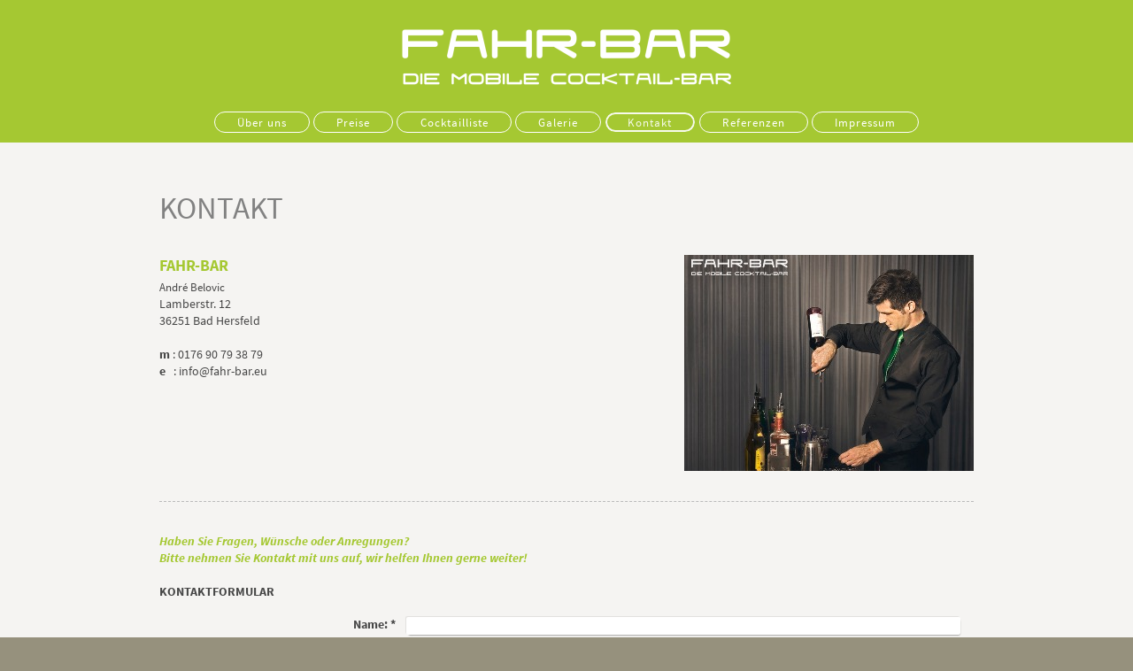

--- FILE ---
content_type: text/html; charset=UTF-8
request_url: https://www.fahr-bar.eu/kontakt/
body_size: 5121
content:
<!DOCTYPE html>
<html lang="de"  ><head prefix="og: http://ogp.me/ns# fb: http://ogp.me/ns/fb# business: http://ogp.me/ns/business#">
    <meta http-equiv="Content-Type" content="text/html; charset=utf-8"/>
    <meta name="generator" content="IONOS MyWebsite"/>
        
    <link rel="dns-prefetch" href="//cdn.website-start.de/"/>
    <link rel="dns-prefetch" href="//101.mod.mywebsite-editor.com"/>
    <link rel="dns-prefetch" href="https://101.sb.mywebsite-editor.com/"/>
    <link rel="shortcut icon" href="//cdn.website-start.de/favicon.ico"/>
        <title>FAHR-BAR - Kontakt</title>
    <style type="text/css">@media screen and (max-device-width: 1024px) {.diyw a.switchViewWeb {display: inline !important;}}</style>
    <style type="text/css">@media screen and (min-device-width: 1024px) {
            .mediumScreenDisabled { display:block }
            .smallScreenDisabled { display:block }
        }
        @media screen and (max-device-width: 1024px) { .mediumScreenDisabled { display:none } }
        @media screen and (max-device-width: 568px) { .smallScreenDisabled { display:none } }
                @media screen and (min-width: 1024px) {
            .mobilepreview .mediumScreenDisabled { display:block }
            .mobilepreview .smallScreenDisabled { display:block }
        }
        @media screen and (max-width: 1024px) { .mobilepreview .mediumScreenDisabled { display:none } }
        @media screen and (max-width: 568px) { .mobilepreview .smallScreenDisabled { display:none } }</style>
    <meta name="viewport" content="width=device-width, initial-scale=1, maximum-scale=1, minimal-ui"/>

<meta name="format-detection" content="telephone=no"/>
        <meta name="keywords" content="FAHR-BAR, Email, telefonisch, Telefon, Anregungen, Anruf,"/>
            <meta name="description" content="Gerne können Sie udie FAHR-BAR per Email oder telefonisch kontakteren."/>
            <meta name="robots" content="index,follow"/>
        <link href="//cdn.website-start.de/templates/2127/style.css?1763478093678" rel="stylesheet" type="text/css"/>
    <link href="https://www.fahr-bar.eu/s/style/theming.css?1691754955" rel="stylesheet" type="text/css"/>
    <link href="//cdn.website-start.de/app/cdn/min/group/web.css?1763478093678" rel="stylesheet" type="text/css"/>
<link href="//cdn.website-start.de/app/cdn/min/moduleserver/css/de_DE/common,form,shoppingbasket?1763478093678" rel="stylesheet" type="text/css"/>
    <link href="//cdn.website-start.de/app/cdn/min/group/mobilenavigation.css?1763478093678" rel="stylesheet" type="text/css"/>
    <link href="https://101.sb.mywebsite-editor.com/app/logstate2-css.php?site=72475664&amp;t=1769382295" rel="stylesheet" type="text/css"/>

<script type="text/javascript">
    /* <![CDATA[ */
var stagingMode = '';
    /* ]]> */
</script>
<script src="https://101.sb.mywebsite-editor.com/app/logstate-js.php?site=72475664&amp;t=1769382295"></script>

    <link href="//cdn.website-start.de/templates/2127/print.css?1763478093678" rel="stylesheet" media="print" type="text/css"/>
    <script type="text/javascript">
    /* <![CDATA[ */
    var systemurl = 'https://101.sb.mywebsite-editor.com/';
    var webPath = '/';
    var proxyName = '';
    var webServerName = 'www.fahr-bar.eu';
    var sslServerUrl = 'https://www.fahr-bar.eu';
    var nonSslServerUrl = 'http://www.fahr-bar.eu';
    var webserverProtocol = 'http://';
    var nghScriptsUrlPrefix = '//101.mod.mywebsite-editor.com';
    var sessionNamespace = 'DIY_SB';
    var jimdoData = {
        cdnUrl:  '//cdn.website-start.de/',
        messages: {
            lightBox: {
    image : 'Bild',
    of: 'von'
}

        },
        isTrial: 0,
        pageId: 926752543    };
    var script_basisID = "72475664";

    diy = window.diy || {};
    diy.web = diy.web || {};

        diy.web.jsBaseUrl = "//cdn.website-start.de/s/build/";

    diy.context = diy.context || {};
    diy.context.type = diy.context.type || 'web';
    /* ]]> */
</script>

<script type="text/javascript" src="//cdn.website-start.de/app/cdn/min/group/web.js?1763478093678" crossorigin="anonymous"></script><script type="text/javascript" src="//cdn.website-start.de/s/build/web.bundle.js?1763478093678" crossorigin="anonymous"></script><script type="text/javascript" src="//cdn.website-start.de/app/cdn/min/group/mobilenavigation.js?1763478093678" crossorigin="anonymous"></script><script src="//cdn.website-start.de/app/cdn/min/moduleserver/js/de_DE/common,form,shoppingbasket?1763478093678"></script>
<script type="text/javascript" src="https://cdn.website-start.de/proxy/apps/static/resource/dependencies/"></script><script type="text/javascript">
                    if (typeof require !== 'undefined') {
                        require.config({
                            waitSeconds : 10,
                            baseUrl : 'https://cdn.website-start.de/proxy/apps/static/js/'
                        });
                    }
                </script><script type="text/javascript" src="//cdn.website-start.de/app/cdn/min/group/pfcsupport.js?1763478093678" crossorigin="anonymous"></script>    <meta property="og:type" content="business.business"/>
    <meta property="og:url" content="https://www.fahr-bar.eu/kontakt/"/>
    <meta property="og:title" content="FAHR-BAR - Kontakt"/>
            <meta property="og:description" content="Gerne können Sie udie FAHR-BAR per Email oder telefonisch kontakteren."/>
                <meta property="og:image" content="https://www.fahr-bar.eu/s/misc/logo.png?t=1765376093"/>
        <meta property="business:contact_data:country_name" content="Deutschland"/>
    <meta property="business:contact_data:street_address" content="Friedloser Str. 2a"/>
    <meta property="business:contact_data:locality" content="Bad Hersfeld"/>
    
    <meta property="business:contact_data:email" content="info@fahr-bar.eu"/>
    <meta property="business:contact_data:postal_code" content="36251"/>
    <meta property="business:contact_data:phone_number" content=" 017690793879"/>
    
    
</head>


<body class="body   cc-pagemode-default diyfeNoSidebar diy-layout-fullWidth diy-market-de_DE" data-pageid="926752543" id="page-926752543">
    
    <div class="diyw">
        <div class="diyweb">
<div class="diywebGutter">
<div class="diywebHeader diyfeCA diyfeCA2">

<div class="diywebHeader-item diywebMobileNavigation">

<nav id="diyfeMobileNav" class="diyfeCA diyfeCA2" role="navigation">
    <a title="Navigation aufklappen/zuklappen">Navigation aufklappen/zuklappen</a>
    <ul class="mainNav1"><li class=" hasSubNavigation"><a data-page-id="926750396" href="https://www.fahr-bar.eu/" class=" level_1"><span>Über uns</span></a></li><li class=" hasSubNavigation"><a data-page-id="926745872" href="https://www.fahr-bar.eu/preise/" class=" level_1"><span>Preise</span></a></li><li class=" hasSubNavigation"><a data-page-id="926746593" href="https://www.fahr-bar.eu/cocktailliste/" class=" level_1"><span>Cocktailliste</span></a></li><li class=" hasSubNavigation"><a data-page-id="926746572" href="https://www.fahr-bar.eu/galerie/" class=" level_1"><span>Galerie</span></a></li><li class="current hasSubNavigation"><a data-page-id="926752543" href="https://www.fahr-bar.eu/kontakt/" class="current level_1"><span>Kontakt</span></a></li><li class=" hasSubNavigation"><a data-page-id="926746573" href="https://www.fahr-bar.eu/referenzen/" class=" level_1"><span>Referenzen</span></a></li><li class=" hasSubNavigation"><a data-page-id="926745874" href="https://www.fahr-bar.eu/impressum/" class=" level_1"><span>Impressum</span></a></li></ul></nav>
</div>
<div class="diywebHeader-item diywebLogoArea">

    <style type="text/css" media="all">
        /* <![CDATA[ */
                .diyw #website-logo {
            text-align: center !important;
                        padding: 15px 0;
                    }
        
                /* ]]> */
    </style>

    <div id="website-logo">
            <a href="https://www.fahr-bar.eu/"><img class="website-logo-image" width="392" src="https://www.fahr-bar.eu/s/misc/logo.png?t=1765376094" alt=""/></a>

            
            </div>


</div>

<div class="diywebHeader-item diywebDesktopNavigation">
<div class="diywebMainNavigation">
<div class="webnavigation"><ul id="mainNav1" class="mainNav1"><li class="navTopItemGroup_1"><a data-page-id="926750396" href="https://www.fahr-bar.eu/" class="level_1"><span>Über uns</span></a></li><li class="navTopItemGroup_2"><a data-page-id="926745872" href="https://www.fahr-bar.eu/preise/" class="level_1"><span>Preise</span></a></li><li class="navTopItemGroup_3"><a data-page-id="926746593" href="https://www.fahr-bar.eu/cocktailliste/" class="level_1"><span>Cocktailliste</span></a></li><li class="navTopItemGroup_4"><a data-page-id="926746572" href="https://www.fahr-bar.eu/galerie/" class="level_1"><span>Galerie</span></a></li><li class="navTopItemGroup_5"><a data-page-id="926752543" href="https://www.fahr-bar.eu/kontakt/" class="current level_1"><span>Kontakt</span></a></li><li class="navTopItemGroup_6"><a data-page-id="926746573" href="https://www.fahr-bar.eu/referenzen/" class="level_1"><span>Referenzen</span></a></li><li class="navTopItemGroup_7"><a data-page-id="926745874" href="https://www.fahr-bar.eu/impressum/" class="level_1"><span>Impressum</span></a></li></ul></div>
<div class="webnavigation"></div>
<div class="webnavigation"></div>
</div>
</div>
</div>
</div>

<div class="diywebContent">
<div class="diywebGutter">
<div class="diywebMain">
<div class="diyfeCA diyfeCA1">

        <div id="content_area">
        	<div id="content_start"></div>
        	
        
        <div id="matrix_1027132091" class="sortable-matrix" data-matrixId="1027132091"><div class="n module-type-spacer diyfeLiveArea "> <div class="the-spacer id5805890320" style="height: 50px;">
</div>
 </div><div class="n module-type-header diyfeLiveArea "> <h1><span class="diyfeDecoration">KONTAKT</span></h1> </div><div class="n module-type-spacer diyfeLiveArea "> <div class="the-spacer id5805890328" style="height: 30px;">
</div>
 </div><div class="n module-type-matrix diyfeLiveArea "> 

<div class="diyfeModGridGroup diyfeModGrid2">
            <div class="diyfeModGridElement diyfeModGridCol50">
            <div class="diyfeModGridContent">
                <div id="matrix_1027166518" class="sortable-matrix-child" data-matrixId="1027166518"><div class="n module-type-text diyfeLiveArea "> <h2><span style="color: rgb(165, 200, 50);">FAHR-BAR</span></h2>
<p style="font-size: 17px;"><span style="font-size: 13px; line-height: 1.35;">André Belovic </span></p>
<p>Lamberstr. 12<br/>
<span itemscope="" itemtype="http://schema.org/Organization"><span itemprop="address" itemscope="" itemtype="http://schema.org/PostalAddress"><span itemprop="postalCode">36251</span></span></span> <span itemscope="" itemtype="http://schema.org/Organization"><span itemprop="address" itemscope="" itemtype="http://schema.org/PostalAddress"><span itemprop="addressLocality">Bad Hersfeld</span></span></span></p>
<p> </p>
<p><strong>m</strong> : 0176 90 79 38 79<br/>
<strong>e </strong>  : <span itemscope="" itemtype="http://schema.org/Organization"><span itemprop="email">info@fahr-bar.eu</span></span></p>
<div> </div>
<p> </p> </div></div>            </div>
        </div>
            <div class="diyfeModGridElement diyfeModGridCol50">
            <div class="diyfeModGridContent">
                <div id="matrix_1027166519" class="sortable-matrix-child" data-matrixId="1027166519"><div class="n module-type-imageSubtitle diyfeLiveArea "> <div class="clearover imageSubtitle" id="imageSubtitle-5806534008">
    <div class="align-container align-right" style="max-width: 327px">
        <a class="imagewrapper" href="https://www.fahr-bar.eu/s/cc_images/teaserbox_2466504376.jpg?t=1459544820" rel="lightbox[5806534008]">
            <img id="image_2466504376" src="https://www.fahr-bar.eu/s/cc_images/cache_2466504376.jpg?t=1459544820" alt="" style="max-width: 327px; height:auto"/>
        </a>

        
    </div>

</div>

<script type="text/javascript">
//<![CDATA[
jQuery(function($) {
    var $target = $('#imageSubtitle-5806534008');

    if ($.fn.swipebox && Modernizr.touch) {
        $target
            .find('a[rel*="lightbox"]')
            .addClass('swipebox')
            .swipebox();
    } else {
        $target.tinyLightbox({
            item: 'a[rel*="lightbox"]',
            cycle: false,
            hideNavigation: true
        });
    }
});
//]]>
</script>
 </div></div>            </div>
        </div>
        <div style="clear: both;"></div>
</div>
 </div><div class="n module-type-spacer diyfeLiveArea "> <div class="the-spacer id5805890332" style="height: 28px;">
</div>
 </div><div class="n module-type-hr diyfeLiveArea "> <div style="padding: 0px 0px">
    <div class="hr"></div>
</div>
 </div><div class="n module-type-spacer diyfeLiveArea "> <div class="the-spacer id5805890339" style="height: 30px;">
</div>
 </div><div class="n module-type-text diyfeLiveArea "> <p><strong><span style="color:#a5c832;"><em>Haben Sie Fragen, Wünsche oder Anregungen?</em></span></strong></p>
<p><strong><span style="color:#a5c832;"><em>Bitte nehmen Sie Kontakt mit uns auf, wir helfen Ihnen gerne weiter!</em></span></strong></p>
<p> </p> </div><div class="n module-type-remoteModule-form diyfeLiveArea ">             <div id="modul_5805890278_content"><div id="NGH5805890278__main">
<div class="form-success">
    <div class="h1">
        Ihre Formularnachricht wurde erfolgreich versendet.    </div>
    <div class="form-success-text">
        Sie haben folgende Daten eingegeben:    </div>
    <br/>
    <div class="form-success-content">

    </div>
</div>

<div class="form-headline">
    <strong>KONTAKTFORMULAR</strong>
    <br/><br/>
</div>

<div class="form-errors">
    <div class="form-errors-title">
        Bitte korrigieren Sie Ihre Eingaben in den folgenden Feldern:    </div>
    <ul> </ul>
</div>

<div class="form-error-send error">
    <div class="form-errors-title">
        Beim Versenden des Formulars ist ein Fehler aufgetreten. Bitte versuchen Sie es später noch einmal.    </div>
</div>

<form class="nform" data-form-id="5805890278">

    <div class="form-item-zone form-item-zone-text">

        <div class="form-item form-item-first form-item-text ">
            <label for="mod-form-5805890278-text-1826196">
                <span>Name:</span> *            </label>
            <input class="single" data-field-required="true" data-field-id="1826196" type="text" id="mod-form-5805890278-text-1826196" name="mod-form-5805890278-text-1826196"/>
        </div>
    
        <div class="form-item form-item-text ">
            <label for="mod-form-5805890278-text-1826199">
                <span>E-Mail-Adresse:</span> *            </label>
            <input class="single" data-field-email="true" data-field-required="true" data-field-id="1826199" type="text" id="mod-form-5805890278-text-1826199" name="mod-form-5805890278-text-1826199"/>
        </div>
    
        <div class="form-item form-item-text ">
            <label for="mod-form-5805890278-text-1826200">
                <span>Telefon/Fax:</span> *            </label>
            <input class="single" data-field-required="true" data-field-id="1826200" type="text" id="mod-form-5805890278-text-1826200" name="mod-form-5805890278-text-1826200"/>
        </div>
    </div><div class="form-item-zone form-item-zone-checkbox">
</div><div class="form-item-zone form-item-zone-textarea">

        <div class="form-item form-item-first form-item-textarea ">
            <label for="mod-form-5805890278-textarea-1826204">
                <span>Nachricht:</span> *            </label>
            <textarea data-field-required="true" data-field-id="1826204" id="mod-form-5805890278-textarea-1826204" name="mod-form-5805890278-textarea-1826204"></textarea>
        </div>
    </div>
                        <label><strong>Captcha (Spam-Schutz-Code):  *</strong></label>
            <div id="cap-container-689ef714ea6192ed2d96795acd4f70ff">
            </div>

            <script>
                jQuery(function() {
                    window.diy.ux.Cap2.create(jQuery('#cap-container-689ef714ea6192ed2d96795acd4f70ff'), '689ef714ea6192ed2d96795acd4f70ff');
                });
            </script>
                <br/>

    
                <div id="legal-container" class="form-item-zone form-item-zone-checkbox" style="display: flex; flex-direction: row; padding-bottom: 30px;">
                <label style="display: inline-block; text-align: right; width: 29%; padding-right: 2%;">
                </label>
                <div style="display: table; width: 68%;">
                    <input type="checkbox" name="legal" style="display: table-cell"/>
                    <b style="display: table-cell; padding: 0 8px 0 4px;">*</b>                    <div style="display: table-cell">
                        Hiermit erkläre ich mich einverstanden, dass meine in das Kontaktformular eingegebenen Daten elektronisch gespeichert und zum Zweck der Kontaktaufnahme verarbeitet und genutzt werden. Mir ist bekannt, dass ich meine Einwilligung jederzeit widerrufen kann.                    </div>
                </div>
            </div>
    
    
        
        <p class="note">
        <strong class="alert">Hinweis</strong>:
        Felder, die mit <em>*</em> bezeichnet sind, sind Pflichtfelder.</p>
        
    
    <input type="submit" name="mod-form-submit" value="Formular senden"/>
    </form>
</div>
</div><script>/* <![CDATA[ */var __NGHModuleInstanceData5805890278 = __NGHModuleInstanceData5805890278 || {};__NGHModuleInstanceData5805890278.server = 'http://101.mod.mywebsite-editor.com';__NGHModuleInstanceData5805890278.data_web = {};var m = mm[5805890278] = new Form(5805890278,144909,'form');if (m.initView_main != null) m.initView_main();/* ]]> */</script>
         </div><div class="n module-type-hr diyfeLiveArea "> <div style="padding: 0px 0px">
    <div class="hr"></div>
</div>
 </div><div class="n module-type-spacer diyfeLiveArea "> <div class="the-spacer id5805890674" style="height: 30px;">
</div>
 </div><div class="n module-type-spacer diyfeLiveArea "> <div class="the-spacer id5805890772" style="height: 60px;">
</div>
 </div></div>
        
        
        </div>
</div>
</div>
<div class="diywebSecondary diyfeCA diyfeCA3">
<div class="diywebGutter">

</div>

</div>
</div>
</div>


<div class="diywebGutter">
<div class="diywebFooter diyfeCA diyfeCA4">
<div class="diywebGutter">
<div id="contentfooter">
    <div class="leftrow">
                        <a rel="nofollow" href="javascript:window.print();">
                    <img class="inline" height="14" width="18" src="//cdn.website-start.de/s/img/cc/printer.gif" alt=""/>
                    Druckversion                </a> <span class="footer-separator">|</span>
                <a href="https://www.fahr-bar.eu/sitemap/">Sitemap</a>
                        <br/> © Fahr-Bar | Friedloser Straße 2a | 36251 Bad Hersfeld | Tel.: 06621 8011915 | E-Mail: info@fahr-bar.eu<br/>
<br/>
Wir sind Ihre professionelle mobile Cocktailbar. Unsere Kunden, die sowohl aus der direkten Umgebung wie Bad Hersfeld, Fulda, Kassel oder Rotenburg a.d.F. stammen, als auch überregional wie in
Frankfurt, Erfurt oder Göttingen beheimatet sind schätzen an unseren Cocktails die hohe Qualität der Zutaten und natürlich auch die Professionalität des Barkeepers. Probieren Sie uns aus!
            </div>
    <script type="text/javascript">
        window.diy.ux.Captcha.locales = {
            generateNewCode: 'Neuen Code generieren',
            enterCode: 'Bitte geben Sie den Code ein'
        };
        window.diy.ux.Cap2.locales = {
            generateNewCode: 'Neuen Code generieren',
            enterCode: 'Bitte geben Sie den Code ein'
        };
    </script>
    <div class="rightrow">
                <p><a class="diyw switchViewWeb" href="javascript:switchView('desktop');">Webansicht</a><a class="diyw switchViewMobile" href="javascript:switchView('mobile');">Mobile-Ansicht</a></p>
                <span class="loggedin">
            <a rel="nofollow" id="logout" href="https://101.sb.mywebsite-editor.com/app/cms/logout.php">Logout</a> <span class="footer-separator">|</span>
            <a rel="nofollow" id="edit" href="https://101.sb.mywebsite-editor.com/app/72475664/926752543/">Seite bearbeiten</a>
        </span>
    </div>
</div>


</div>
</div>
</div>
</div>
    </div>

    
    </body>


<!-- rendered at Wed, 10 Dec 2025 15:14:54 +0100 -->
</html>
